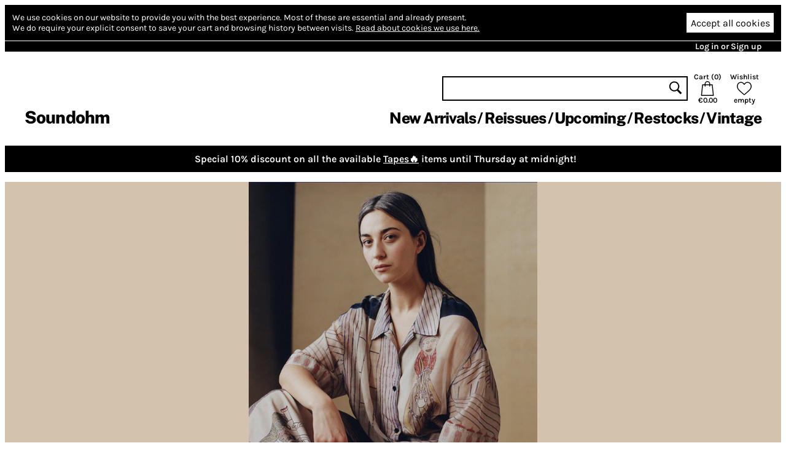

--- FILE ---
content_type: text/html; charset=utf-8
request_url: https://www.soundohm.com/article/kali-malone-living-torch
body_size: 11000
content:
<!doctype html><html lang="en"><head><title>Kali Malone - Living Torch – Soundohm</title><meta charset="utf-8"/><meta name="viewport" content="width=device-width,initial-scale=1,minimum-scale=1,viewport-fit=cover"/><link rel="stylesheet" href="/client/css/client-8CCF43.css" type="text/css"/><meta name="title" content="Kali Malone - Living Torch – Soundohm"/><meta name="keywords" content/><meta name="description" content="Roughly three years after her critically heralded LP, 2019’s “The Sacrificial Code” - with fans anxiously waiting ever since - Kali Malone returns with “Living Torch”, possibly her most ambitious and beautiful record to date. Recorded at Groupe de Recherches Musicales (GRM) in Paris between 2020-2021, and issued by Portraits GRM, this stunning, long-form work encounters the Stockholm based composer pushing beyond her comfort zone, embracing an expanded pallet of structural form and harmonic material. Conjoining the sounds and actions of trombone, bass clarinet, boîte à bourdon, sinewave generators, and ARP 2500 synthesizer, few gestures of contemporary minimalism better represent the temperaments of our current age."/><link rel="canonical" href="https://www.soundohm.com/article/kali-malone-living-torch"/><link rel="icon" href="/static/favicon.png"/><meta content="website" property="og:type"/><meta content="Kali Malone - Living Torch – Soundohm" property="og:title"/><meta content="https://www.soundohm.com/article/kali-malone-living-torch" property="og:url"/><meta content="https://www.soundohm.com/data/articles/000/kali-malone-living-torch.jpg" property="og:image"/><meta content="300" property="og:image:width"/><meta content="300" property="og:image:height"/><meta content="Roughly three years after her critically heralded LP, 2019’s “The Sacrificial Code” - with fans anxiously waiting ever since - Kali Malone returns with “Living Torch”, possibly her most ambitious and beautiful record to date. Recorded at Groupe de Recherches Musicales (GRM) in Paris between 2020-2021, and issued by Portraits GRM, this stunning, long-form work encounters the Stockholm based composer pushing beyond her comfort zone, embracing an expanded pallet of structural form and harmonic material. Conjoining the sounds and actions of trombone, bass clarinet, boîte à bourdon, sinewave generators, and ARP 2500 synthesizer, few gestures of contemporary minimalism better represent the temperaments of our current age." property="og:description"/><meta name="twitter:card" content="summary_large_image"/><meta content="Kali Malone - Living Torch – Soundohm" name="twitter:title"/><meta content="https://www.soundohm.com/data/articles/000/kali-malone-living-torch.jpg" name="twitter:image:src"/><meta content="Roughly three years after her critically heralded LP, 2019’s “The Sacrificial Code” - with fans anxiously waiting ever since - Kali Malone returns with “Living Torch”, possibly her most ambitious and beautiful record to date. Recorded at Groupe de Recherches Musicales (GRM) in Paris between 2020-2021, and issued by Portraits GRM, this stunning, long-form work encounters the Stockholm based composer pushing beyond her comfort zone, embracing an expanded pallet of structural form and harmonic material. Conjoining the sounds and actions of trombone, bass clarinet, boîte à bourdon, sinewave generators, and ARP 2500 synthesizer, few gestures of contemporary minimalism better represent the temperaments of our current age." name="twitter:description"/></head><div class="site-body"><div class="site-ctr"><div class="site"><div class="site__main"><div class="cookies"><div class="cookies__inner"><div class="cookies__text"><span>We use cookies on our website to provide you with the best experience.</span> <span>Most of these are essential and already present.</span><br/><span>We do require your explicit consent to save your cart and browsing history between visits.</span> <a href="/privacy#cookies">Read about cookies we use here.</a></div><div class="cookies__buttons"><button type="button" class="cookies__more"><svg viewBox="0 0 96 96" class="icon icon--cog"><use href="/client/icons-5A7C76.svg#cog" x="0" y="0" width="96" height="96"></use></svg></button><button type="button" class="cookies__accept">Accept all cookies</button></div></div><div class="cookies__inner cookies__inner--advanced"><div class="cookies__buttons"><button type="button" class="cookies__accept cookies__accept--less">Accept only necessary cookies</button></div><div class="cookies__text"><span>Your cart and preferences will not be saved if you leave the site.</span></div></div></div><div class="site__top-line"><div class="site__top-line-inner"><div class="site__top-line-menu"><a href="/auth">Log in or Sign up</a></div></div></div><div class="header-container"><div style="position:static;" class="header"><h1 class="header__logo"><a href="/">Soundohm</a></h1><div class="header__content"><div class="header__actions"><form action="/search" class="header__search"><input name="query"/><button type="submit"><svg viewBox="0 0 96 96" class="icon icon--search"><use href="/client/icons-5A7C76.svg#search" x="0" y="0" width="96" height="96"></use></svg></button></form><a href="/cart" class="header__button header__button--cart"><div>Cart (<span class="header__cart-count">0</span>)</div><svg viewBox="0 0 96 96" class="icon icon--cart"><use href="/client/icons-5A7C76.svg#cart" x="0" y="0" width="96" height="96"></use></svg><div class="header__cart-total">€0.00</div></a><a href="/wishlist" class="header__button"><div>Wishlist</div><svg viewBox="0 0 96 96" class="icon icon--heart"><use href="/client/icons-5A7C76.svg#heart" x="0" y="0" width="96" height="96"></use></svg><span class="header__wishlist-count">empty</span></a></div><ul class="header__menu"><li><a href="/new-arrivals">New Arrivals</a></li><li><a href="/reissues">Reissues</a></li><li><a href="/preorder">Upcoming</a></li><li><a href="/back-in-stock">Restocks</a></li><li><a href="https://www.soundohm.com/playlist/Ondes-Francaises">Vintage</a></li></ul></div><div class="header__mobile header__mobile--visible"><div class="header__mobile-logo"><a href="/">Soundohm</a></div><div class="header__mobile-hamburger"><a><svg viewBox="0 0 96 96" class="icon icon--hamburger"><use href="/client/icons-5A7C76.svg#hamburger" x="0" y="0" width="96" height="96"></use></svg></a></div><div class="header__mobile-search-btn"><a><svg viewBox="0 0 96 96" class="icon icon--search"><use href="/client/icons-5A7C76.svg#search" x="0" y="0" width="96" height="96"></use></svg></a></div><div class="header__mobile-cart"><a href="/cart"><span class="header__mobile-cart-count"></span><svg viewBox="0 0 96 96" class="icon icon--cart"><use href="/client/icons-5A7C76.svg#cart" x="0" y="0" width="96" height="96"></use></svg></a></div></div><div class="header__mobile-search"><form action="/search" class="header__search"><input name="query"/><button type="submit"><svg viewBox="0 0 96 96" class="icon icon--search"><use href="/client/icons-5A7C76.svg#search" x="0" y="0" width="96" height="96"></use></svg></button></form></div></div><div class="header__mega-menu-container"><div class="header__mega-menu "><div class="header__mega-menu-item"><a href="/new-arrivals" class="header__mega-menu-header">Newest</a><ul class="header__mega-menu-list"><li><a href="/new-arrivals/today">Today</a></li><li><a href="/new-arrivals/1w">Last Week</a></li><li><a href="/new-arrivals/2w">Last 2 Week</a></li><li><a href="/new-arrivals/4w">Last 4 Weeks</a></li></ul></div><div class="header__mega-menu-item"><a class="header__mega-menu-header">Genres</a><ul class="header__mega-menu-list"><li><a href="/genre/electronic">Electronic</a></li><li><a href="/genre/jazz">Free Improvisation</a></li><li><a href="/genre/library-soundtracks">Library / Cinematic</a></li><li><a href="/genre/experimental">Experimental</a></li></ul></div><div class="header__mega-menu-item"><a class="header__mega-menu-header"></a><ul class="header__mega-menu-list"><li><a href="/genre/psych">Psychedelia</a></li><li><a href="/genre/compositional">Composers</a></li><li><a href="/genre/experimental">Avant</a></li></ul></div><div class="header__mega-menu-item"><a class="header__mega-menu-header"></a><ul class="header__mega-menu-list"><li><a href="/genre/sound-art">Sound Art</a></li><li><a href="/genre/noise">Noise</a></li><li><a href="/genre/folk">Folk / Ethnic</a></li><li><a href="/genre/brazilian">Tropicalia</a></li></ul></div><div class="header__mega-menu-item"><a class="header__mega-menu-header">Trends</a><ul class="header__mega-menu-list"><li><a href="/style/electronic/ambient">Ambient</a></li><li><a href="/style/electronic/minimalism">Minimalism</a></li><li><a href="/playlist/nww-list">NWW List</a></li></ul></div></div></div><div class="header__mobile-menu"><div class="header__mobile-menu-top-line"><span class="header__mobile-menu-top-line-close"><svg viewBox="0 0 96 96" class="icon icon--close"><use href="/client/icons-5A7C76.svg#close" x="0" y="0" width="96" height="96"></use></svg></span><a href="/wishlist"><svg viewBox="0 0 96 96" class="icon icon--heart"><use href="/client/icons-5A7C76.svg#heart" x="0" y="0" width="96" height="96"></use></svg><span>empty</span></a><a href="/cart"><svg viewBox="0 0 96 96" class="icon icon--cart"><use href="/client/icons-5A7C76.svg#cart" x="0" y="0" width="96" height="96"></use></svg><span>€0.00</span></a></div><div class="header__mobile-menu-profile"><a href="/auth" class="header__mobile-menu-profile-login">Log in or Sign up</a></div><div class="header__mobile-menu-items"><div><div class="header__mobile-menu-item"><a href="/new-arrivals">New Arrivals</a></div><div class="header__mobile-menu-item"><a href="/reissues">Reissues</a></div><div class="header__mobile-menu-item"><a href="/preorder">Upcoming</a></div><div class="header__mobile-menu-item"><a href="/back-in-stock">Restocks</a></div><div class="header__mobile-menu-item"><a href="https://www.soundohm.com/playlist/Ondes-Francaises">Vintage</a></div></div></div></div></div><div class="site__break site__break--hidden"></div><div style="background:#000;color:#fff;" class="site__sale-banner"><div class="site__sale-banner-body"><div class="site__sale-banner-text">Special 10% discount on all the available <a href="https://www.soundohm.com/new-arrivals?format=tape&stock=available">Tapes🔥</a> items until Thursday at midnight!</div></div><button title="Hide banner" class="site__sale-banner-close"><svg viewBox="0 0 96 96" class="icon icon--close"><use href="/client/icons-5A7C76.svg#close" x="0" y="0" width="96" height="96"></use></svg></button></div><div class="article"><div style="background-color:#d2c2ae;" class="article__head-background"></div><div class="article__head-image"><img src="/data/articles/000/kali-malone-living-torch.jpg"/></div><div class="article__body"><div class="article__header"><h1>Kali Malone - Living Torch</h1><div class="article__abstract">Roughly three years after her critically heralded LP, 2019’s “The Sacrificial Code” - with fans anxiously waiting ever since - Kali Malone returns with “Living Torch”, possibly her most ambitious and beautiful record to date. Recorded at Groupe de Recherches Musicales (GRM) in Paris between 2020-2021, and issued by Portraits GRM, this stunning, long-form work encounters the Stockholm based composer pushing beyond her comfort zone, embracing an expanded pallet of structural form and harmonic material. Conjoining the sounds and actions of trombone, bass clarinet, boîte à bourdon, sinewave generators, and ARP 2500 synthesizer, few gestures of contemporary minimalism better represent the temperaments of our current age.</div><div class="article__published"><span>By <strong>Bradford Bailey</strong>, </span>07 July 2022</div></div><div class="article__content"><div class="content-item"><div class="content-item__rows"><div class="content-item"><div style="padding-left:0px;padding-right:0px;padding-bottom:0px;padding-top:0px;" class="content-item__html"><p><br>Since she first appeared on the Stockholm scene during the mid 2010s, the American composer, organist, and synthesist, <strong>Kali Malone</strong>&rsquo;s star has continued to ascend, placing her at the forefront of a new wave of experimental music unfolding across Europe. While Malone has primarily become known for organ works - particularly when playing live - the range of instruments she has composed for - electronics, gong, bass, viola, viola da gamba, saxophone, clarinet, bassoon, trombone, guitar, etc. - has been fairly extensive. Her latest album, &ldquo;<em>Living Torch</em>&rdquo;, appearing on <strong>Portraits GRM</strong> within the same series that has previously brought us groundbreaking works by <strong>Okkyung Lee</strong>, <strong>Hecker</strong>, <strong>Lucy Railton</strong>, <strong>Max Eilbacher</strong>, and <strong>Jim O'Rourke</strong>, radically expands this already extensive sonorous world. Comprising a single, long-form work that spans the entire album - incorporating recordings of trombone, bass clarinet, bo&icirc;te &agrave; bourdon processed by sinewave generators and <strong>&Eacute;liane Radigue</strong>&rsquo;s <strong>ARP 2500</strong> synthesizer - it&rsquo;s a stunning piece of work, and arguably her most ambitiously striking to date.<br><br><br></p></div></div><div class="content-item"><div style="padding-left:0px;padding-right:0px;padding-bottom:0px;padding-top:0px;" class="content-item__product"><div class="product__large-player"><a href="/product/living-torch-lp" class="product__large-player-cover"><img src="/data/products/2022-07/malone_living_torch-min-jpg.jpg.250.jpg"/></a><div class="product__large-player-view"><a href="/product/living-torch-lp" class="product__title">Living Torch (LP)</a><div class="product__artists"><a href="/artist/kali-malone">Kali Malone</a></div><div class="excerpt-player"><div style="--rest-column-count:9;" class="excerpt-player__playlist"><div class="excerpt-player__playlist-block excerpt-player__playlist-block--top"><button title="Play excerpts" class="excerpt-player__play-button"><svg viewBox="0 0 96 96" class="icon icon--play"><use href="/client/icons-5A7C76.svg#play" x="0" y="0" width="96" height="96"></use></svg></button></div><div class="excerpt-player__playlist-block excerpt-player__playlist-block--top"><div class="excerpt-player__playlist-entry">1</div></div><div class="excerpt-player__playlist-block excerpt-player__playlist-block--top"><div class="excerpt-player__playlist-entry">2</div></div><div class="excerpt-player__playlist-block excerpt-player__playlist-block--top"><div class="excerpt-player__playlist-entry">3</div></div><div class="excerpt-player__playlist-block excerpt-player__playlist-block--top"><div class="excerpt-player__playlist-entry">4</div></div><div class="excerpt-player__playlist-block excerpt-player__playlist-block--top"><div class="excerpt-player__playlist-entry">5</div></div><div class="excerpt-player__playlist-block excerpt-player__playlist-block--tail excerpt-player__playlist-block--top"><div class="excerpt-player__playlist-entry">6</div></div></div></div></div><div class="product__large-player-buttons"><button class="add-to-wishlist"><svg viewBox="0 0 96 96" class="icon icon--heart-full"><use href="/client/icons-5A7C76.svg#heart-full" x="0" y="0" width="96" height="96"></use></svg></button></div></div></div></div><div class="content-item"><div style="padding-left:0px;padding-right:0px;padding-bottom:0px;padding-top:0px;" class="content-item__html"><p><br><br>Born in 1994, the depth and sophistication that has defined Kali Malone&rsquo;s growing body of compositions over her relatively short career defies the normative perceptions of &ldquo;early&rdquo; work. She seems to have emerged fully form. Raised in Colorado, Malone moved to Stockholm at 18 to study electro-acoustic composition, expanding her practice by learning to be an organ tuner, the instrument that has arguably best defined her presence in the experimental music scene. Her work, as it has emerged in both live and recorded contexts - a handful of carefully crafted full lengths and EPs - deploys specific tuning systems in minimalist structure for pipe organ, choir, chamber music ensembles, and electroacoustic formats, imbuing it with rich harmonic textures, created through synthetic and acoustic instrumentation placed in repetitive motions and extended durations, rustling in a startling sense of emotive and dynamic depth.<br><br></p></div></div><div class="content-item"><div style="padding-left:0px;padding-right:0px;padding-bottom:0px;padding-top:0px;grid-template-columns:repeat(undefined, 1fr);" class="content-item__grid"><div class="content-item"><div style="padding-left:0px;padding-right:0px;padding-bottom:0px;padding-top:0px;" class="content-item__columns"><div style="flex:1 1 50%;width:50%;" class="content-item"><div style="padding-left:0px;padding-right:0px;padding-bottom:0px;padding-top:0px;" class="content-item__image image-center"><div><img src="/data/admin-uploads/2022-07-07/mcprd1o6.jpg"/></div></div></div><div style="flex:1 1 50%;width:50%;" class="content-item"><div style="padding-left:0px;padding-right:0px;padding-bottom:0px;padding-top:0px;" class="content-item__image image-center"><div><img src="/data/admin-uploads/2022-07-07/w25dspyn.jpg"/></div></div></div></div></div></div></div><div class="content-item"><div style="padding-left:0px;padding-right:0px;padding-bottom:0px;padding-top:0px;" class="content-item__html"><p><br>It&rsquo;s been roughly three years since Malone&rsquo;s last full length, 2019&rsquo;s &ldquo;<em>The Sacrificial Code</em>&rdquo;, which was her most critically acclaimed released to date. Her latest, &ldquo;<em>Living Torch</em>&rdquo;, takes great leaps toward upping the game, pushing beyond her comfort zone and embracing a more expanded pallet of structural form and harmonic material. Comprising a single work across the album&rsquo;s two side, &ldquo;<em>Living Torch</em>&rdquo;, was initially commissioned by <strong>GRM</strong> for its legendary loudspeaker orchestra, the <strong>Acousmonium</strong>, and composed at GRM studios in Paris between 2020-2021, the piece premiered in its complete multichannel form at the Grand Auditorium of Radio France in a concert entirely dedicated to the artist.</p></div></div><div class="content-item"><div style="padding-left:0px;padding-right:0px;padding-bottom:0px;padding-top:0px;" class="content-item__html"><p>Described as &ldquo;an &oelig;uvre-monde that is singularly placed at the crossroads of instrumental writing and electroacoustic composition&rdquo;, Malone&rsquo;s &ldquo;<em>Living Torch</em>&rdquo; incorporates touchstones from multiple avant-garde lineages, including early modern music, American minimalism, and musique concr&egrave;te, exploring justly tuned harmony and canonic structures, in addition to timbral polyphony, the scaling of dynamic range, and the material qualities of sound. Utilizing recordings of trombone, bass clarinet, bo&icirc;te &agrave; bourdon, processed by sinewave generators and <strong>&Eacute;liane Radigue</strong>&rsquo;s <strong>ARP 2500</strong> synthesizer, the work emerges as a startlingly rich rethinking of the terms of minimal music for the 21st Century.<br><br></p></div></div><div class="content-item"><div style="padding-left:0px;padding-right:0px;padding-bottom:0px;padding-top:0px;grid-template-columns:repeat(undefined, 1fr);" class="content-item__grid"><div class="content-item"><div style="padding-left:0px;padding-right:0px;padding-bottom:0px;padding-top:0px;" class="content-item__columns"><div style="flex:1 1 100%;width:100%;" class="content-item"><div style="padding-left:0px;padding-right:0px;padding-bottom:0px;padding-top:0px;" class="content-item__image image-center"><div><img src="/data/admin-uploads/2022-07-07/bdb5jguq.jpg"/></div></div></div></div></div></div></div><div class="content-item"><div style="padding-left:0px;padding-right:0px;padding-bottom:0px;padding-top:0px;" class="content-item__html"><p><br>Moving at a glacial pace and imbued with a startling sense of humanity, &ldquo;<em>Living Torch</em>&rdquo; exists as a striking juncture of drone, the territories of durational composition work pioneered by &Eacute;liane Radigue, <strong>Phill Niblock</strong>&rsquo;s manipulation of instrumental material via magnetic tape, and pop adjacent gloominess of artists like <strong>Coil</strong>, <strong>Gigi Mason</strong>, and <strong>Pieter Nooten</strong>. As airy and spacious as it is dense, as the work evolves, repetitive motions, tribal confrontations, and extended durations intertwine to create a singular world of beauty and abstraction, cast under ever-darkening clouds. In other words, minimalism freed from the utopian temperaments of the 1970s, and recast in the images of our own time.</p></div></div><div class="content-item"><div style="padding-left:0px;padding-right:0px;padding-bottom:0px;padding-top:0px;" class="content-item__html"><p>Beautifully crafted, &ldquo;<em>Living Torch</em>&rdquo; is arguably Malone&rsquo;s most striking releases since 2017&rsquo;s &ldquo;<em>Velocity of Sleep</em>&rdquo;. It&rsquo;s another triumph in the catalog of Portraits GRM, we expect both <a href="../../product/living-torch-cd">CD</a> and LP editions to fly, and for this to quickly become one of most hotly tipped records of the year. We only have a limited number of copies, so act fact before it&rsquo;s gone for good.<br><br><br></p></div></div><div class="content-item"><div style="padding-left:0px;padding-right:0px;padding-bottom:0px;padding-top:0px;" class="content-item__rows"><div class="content-item"><div style="padding-left:0px;padding-right:0px;padding-bottom:0px;padding-top:0px;" class="content-item__columns"><div style="flex:1 1 100%;width:100%;" class="content-item"><div style="padding-left:0px;padding-right:0px;padding-bottom:0px;padding-top:0px;" class="content-item__image image-center"><div><img src="/data/admin-uploads/2022-07-07/5obt1p19.jpg"/></div></div></div></div></div></div></div></div></div></div></div></div><div class="footer"><div class="site__break"></div><div class="footer__forms"><div class="footer__member"><h2>Become a member</h2><p>Join us by becoming a Soundohm member. Members receive a 10% discount and Free Shipping Worldwide, periodic special promotions and free items.</p><a href="/membership">Apply here</a></div><form action="#" method="post" class="form footer__contact"><h2>Write us</h2><p>Do you have any special request? Send us a message below</p><input name="name" placeholder="Enter your name" value/><input name="email" placeholder="Enter your email" value/><textarea name="text" placeholder="Your message..."></textarea><button type="submit">Send</button></form><form action="#" method="post" class="form footer__subscribe"><h2>Stay in touch</h2><div><a href="https://www.facebook.com/soundohm/"><img src="/static/auth/facebook_new_2.svg"/></a><a href="https://www.instagram.com/soundohm/"><img src="/static/auth/instagram.svg"/></a><a href="https://twitter.com/soundohm"><img src="/static/auth/twitter.svg"/></a></div><p>Sign up for savings, news, and updates.</p><input name="email" placeholder="Enter your email" value/><button type="submit">Subscribe</button></form></div><div class="site__break"></div><div class="footer__sitemap"><div><a href="/page/shipping">Shipping</a><a href="/page/faq">Faq</a><a href="/page/privacy">Privacy</a><a href="/page/contact">Contact</a></div><div><a href="/membership">Membership</a><a href="/page/store-aside">Store aside</a><a href="/gift-vouchers">Gift vouchers</a></div><div><a href></a><a href></a><a href></a><a href></a></div><div><a href></a><a href></a><a href></a><a href></a></div></div><div class="footer__copyright"><div class="content-item"><div class="content-item__html"><p>Soundohm is an international online mailorder that maintains a large inventory of several thousands of titles, specialized in Electronic/Avantgarde music and Sound Art. In our easy-to-navigate website it is possible to find the latest editions and the reissues, highly collectible original items, and in addition rare, out-of-print and sometime impossible-to-find artists&rsquo; records, multiples and limited gallery editions. The website is designed to offer cross references and additional information on each title, as well as sound clips to appreciate the music before buying it.</p>
<p>Soundohm is a trademark of <strong>Nube S.r.l.</strong></p></div></div></div></div><div class="site__zoom-container"></div></div><div class="site__player"><div class="player-bottom player-bottom--light"><div class="player-bottom__content"><div class="player-bottom__graph"><div class="player-bottom__graph-inner"><canvas></canvas></div></div><div class="player-bottom-controls__time player-bottom-controls__time--left"></div><div class="player-bottom-controls__seek"><div style="width:0.00%;" class="player-bottom-controls__seek-progress"></div><div style="left:0.00px;" class="player-bottom-controls__seek-inner"></div></div><div class="player-bottom-controls__time player-bottom-controls__time--right"></div><div class="player-bottom-controls__buttons"><button title="Previous track" class="player-bottom-controls__button player-bottom-controls__button--prev"><svg viewBox="0 0 96 96" class="icon icon--prev-track"><use href="/client/icons-5A7C76.svg#prev-track" x="0" y="0" width="96" height="96"></use></svg></button><button title="Play" class="player-bottom-controls__button player-bottom-controls__button--main player-bottom-controls__button--paused"><svg viewBox="0 0 96 96" class="icon icon--play"><use href="/client/icons-5A7C76.svg#play" x="0" y="0" width="96" height="96"></use></svg></button><button title="Next track" class="player-bottom-controls__button player-bottom-controls__button--next"><svg viewBox="0 0 96 96" class="icon icon--next-track"><use href="/client/icons-5A7C76.svg#next-track" x="0" y="0" width="96" height="96"></use></svg></button></div><div class="player-bottom-controls__navigation"><button title="Stop and hide the player" class="player-bottom-controls__button player-bottom-controls__button--close"><svg viewBox="0 0 96 96" class="icon icon--close"><use href="/client/icons-5A7C76.svg#close" x="0" y="0" width="96" height="96"></use></svg></button></div></div></div></div><script defer src="/client/web/corejs.js"></script><script defer src="/client/sentry.js"></script><script defer id="data" type="application/json">{"pageRenderer":"article","pageData":{"article":{"id":125,"slug":"kali-malone-living-torch","title":"Kali Malone - Living Torch","abstract":"Roughly three years after her critically heralded LP, 2019’s “The Sacrificial Code” - with fans anxiously waiting ever since - Kali Malone returns with “Living Torch”, possibly her most ambitious and beautiful record to date. Recorded at Groupe de Recherches Musicales (GRM) in Paris between 2020-2021, and issued by Portraits GRM, this stunning, long-form work encounters the Stockholm based composer pushing beyond her comfort zone, embracing an expanded pallet of structural form and harmonic material. Conjoining the sounds and actions of trombone, bass clarinet, boîte à bourdon, sinewave generators, and ARP 2500 synthesizer, few gestures of contemporary minimalism better represent the temperaments of our current age.","author_name":"Bradford Bailey","image":"000/kali-malone-living-torch.jpg","thumb":null,"content":{"id":"syuh3vdx","type":"rows","children":[{"id":"9i6xnygc","html":"<p><br>Since she first appeared on the Stockholm scene during the mid 2010s, the American composer, organist, and synthesist, <strong>Kali Malone<\/strong>&rsquo;s star has continued to ascend, placing her at the forefront of a new wave of experimental music unfolding across Europe. While Malone has primarily become known for organ works - particularly when playing live - the range of instruments she has composed for - electronics, gong, bass, viola, viola da gamba, saxophone, clarinet, bassoon, trombone, guitar, etc. - has been fairly extensive. Her latest album, &ldquo;<em>Living Torch<\/em>&rdquo;, appearing on <strong>Portraits GRM<\/strong> within the same series that has previously brought us groundbreaking works by <strong>Okkyung Lee<\/strong>, <strong>Hecker<\/strong>, <strong>Lucy Railton<\/strong>, <strong>Max Eilbacher<\/strong>, and <strong>Jim O'Rourke<\/strong>, radically expands this already extensive sonorous world. Comprising a single, long-form work that spans the entire album - incorporating recordings of trombone, bass clarinet, bo&icirc;te &agrave; bourdon processed by sinewave generators and <strong>&Eacute;liane Radigue<\/strong>&rsquo;s <strong>ARP 2500<\/strong> synthesizer - it&rsquo;s a stunning piece of work, and arguably her most ambitiously striking to date.<br><br><br><\/p>","type":"html","paddingTop":"0","paddingLeft":"0","paddingRight":"0","paddingBottom":"0"},{"id":"am90uhgr","type":"product","product":48025,"paddingTop":"0","largePlayer":true,"paddingLeft":"0","paddingRight":"0","paddingBottom":"0"},{"id":"dnizl7nh","html":"<p><br><br>Born in 1994, the depth and sophistication that has defined Kali Malone&rsquo;s growing body of compositions over her relatively short career defies the normative perceptions of &ldquo;early&rdquo; work. She seems to have emerged fully form. Raised in Colorado, Malone moved to Stockholm at 18 to study electro-acoustic composition, expanding her practice by learning to be an organ tuner, the instrument that has arguably best defined her presence in the experimental music scene. Her work, as it has emerged in both live and recorded contexts - a handful of carefully crafted full lengths and EPs - deploys specific tuning systems in minimalist structure for pipe organ, choir, chamber music ensembles, and electroacoustic formats, imbuing it with rich harmonic textures, created through synthetic and acoustic instrumentation placed in repetitive motions and extended durations, rustling in a startling sense of emotive and dynamic depth.<br><br><\/p>","type":"html","paddingTop":"0","paddingLeft":"0","paddingRight":"0","paddingBottom":"0"},{"id":"0efdt8k3","type":"grid","children":[{"id":"3fpki6au","type":"columns","children":[{"id":"h3xphs1j","src":"/data/admin-uploads/2022-07-07/mcprd1o6.jpg","type":"image","paddingTop":"0","paddingLeft":"0","paddingRight":"0","paddingBottom":"0"},{"id":"payw44hh","src":"/data/admin-uploads/2022-07-07/w25dspyn.jpg","type":"image","paddingTop":"0","paddingLeft":"0","paddingRight":"0","paddingBottom":"0"}],"paddingTop":"0","paddingLeft":"0","paddingRight":"0","paddingBottom":"0"}],"paddingTop":"0","paddingLeft":"0","paddingRight":"0","paddingBottom":"0"},{"id":"cftuuj3z","html":"<p><br>It&rsquo;s been roughly three years since Malone&rsquo;s last full length, 2019&rsquo;s &ldquo;<em>The Sacrificial Code<\/em>&rdquo;, which was her most critically acclaimed released to date. Her latest, &ldquo;<em>Living Torch<\/em>&rdquo;, takes great leaps toward upping the game, pushing beyond her comfort zone and embracing a more expanded pallet of structural form and harmonic material. Comprising a single work across the album&rsquo;s two side, &ldquo;<em>Living Torch<\/em>&rdquo;, was initially commissioned by <strong>GRM<\/strong> for its legendary loudspeaker orchestra, the <strong>Acousmonium<\/strong>, and composed at GRM studios in Paris between 2020-2021, the piece premiered in its complete multichannel form at the Grand Auditorium of Radio France in a concert entirely dedicated to the artist.<\/p>","type":"html","paddingTop":"0","paddingLeft":"0","paddingRight":"0","paddingBottom":"0"},{"id":"nwz680uj","html":"<p>Described as &ldquo;an &oelig;uvre-monde that is singularly placed at the crossroads of instrumental writing and electroacoustic composition&rdquo;, Malone&rsquo;s &ldquo;<em>Living Torch<\/em>&rdquo; incorporates touchstones from multiple avant-garde lineages, including early modern music, American minimalism, and musique concr&egrave;te, exploring justly tuned harmony and canonic structures, in addition to timbral polyphony, the scaling of dynamic range, and the material qualities of sound. Utilizing recordings of trombone, bass clarinet, bo&icirc;te &agrave; bourdon, processed by sinewave generators and <strong>&Eacute;liane Radigue<\/strong>&rsquo;s <strong>ARP 2500<\/strong> synthesizer, the work emerges as a startlingly rich rethinking of the terms of minimal music for the 21st Century.<br><br><\/p>","type":"html","paddingTop":"0","paddingLeft":"0","paddingRight":"0","paddingBottom":"0"},{"id":"s616b3ot","type":"grid","children":[{"id":"c72qocjj","type":"columns","children":[{"id":"bigkzbnh","src":"/data/admin-uploads/2022-07-07/bdb5jguq.jpg","type":"image","paddingTop":"0","paddingLeft":"0","paddingRight":"0","paddingBottom":"0"}],"paddingTop":"0","paddingLeft":"0","paddingRight":"0","paddingBottom":"0"}],"paddingTop":"0","paddingLeft":"0","paddingRight":"0","paddingBottom":"0"},{"id":"oxxzaj53","html":"<p><br>Moving at a glacial pace and imbued with a startling sense of humanity, &ldquo;<em>Living Torch<\/em>&rdquo; exists as a striking juncture of drone, the territories of durational composition work pioneered by &Eacute;liane Radigue, <strong>Phill Niblock<\/strong>&rsquo;s manipulation of instrumental material via magnetic tape, and pop adjacent gloominess of artists like <strong>Coil<\/strong>, <strong>Gigi Mason<\/strong>, and <strong>Pieter Nooten<\/strong>. As airy and spacious as it is dense, as the work evolves, repetitive motions, tribal confrontations, and extended durations intertwine to create a singular world of beauty and abstraction, cast under ever-darkening clouds. In other words, minimalism freed from the utopian temperaments of the 1970s, and recast in the images of our own time.<\/p>","type":"html","paddingTop":"0","paddingLeft":"0","paddingRight":"0","paddingBottom":"0"},{"id":"pxgkjrjk","html":"<p>Beautifully crafted, &ldquo;<em>Living Torch<\/em>&rdquo; is arguably Malone&rsquo;s most striking releases since 2017&rsquo;s &ldquo;<em>Velocity of Sleep<\/em>&rdquo;. It&rsquo;s another triumph in the catalog of Portraits GRM, we expect both <a href=\"../../product/living-torch-cd\">CD<\/a> and LP editions to fly, and for this to quickly become one of most hotly tipped records of the year. We only have a limited number of copies, so act fact before it&rsquo;s gone for good.<br><br><br><\/p>","type":"html","paddingTop":"0","paddingLeft":"0","paddingRight":"0","paddingBottom":"0"},{"id":"soz4zzcd","type":"rows","children":[{"id":"79hfhkwq","type":"columns","children":[{"id":"w2vmsu92","src":"/data/admin-uploads/2022-07-07/5obt1p19.jpg","type":"image","paddingTop":"0","paddingLeft":"0","paddingRight":"0","paddingBottom":"0"}],"paddingTop":"0","paddingLeft":"0","paddingRight":"0","paddingBottom":"0"}],"paddingTop":"0","paddingLeft":"0","paddingRight":"0","paddingBottom":"0"}]},"published":"2022-07-07T15:23:43.000Z","created":"2022-07-07T15:23:44.383Z","updated":"2022-07-07T15:23:44.383Z","visible":true,"title_display":{},"image_display":{"backgroundColor":"#d2c2ae"},"mentioned_products":[],"featured_products":[],"podcast_audio":null,"podcast_duration":null},"extras":{"products":{"48025":{"id":48025,"release":31309,"slug":"living-torch-lp","artists":[19420],"title":"Living Torch (LP)","labels":[3928],"genre":3,"kind":"physical","formats":{"lp":1},"series":[],"playlists":[75],"format_info":"LP","catalogue_no":"SPGRM 004","cover":{"path":"2022-07/malone_living_torch-min-jpg.jpg","type":"cover","value":166},"photo":{"main":true,"path":"2022-07/Malone_LivingTorch_LP_01-jpg.jpg","type":"photo","value":124},"price":"25.00","old_price":null,"use_margin_vat":false,"wholesale_price":null,"is_in_stock":false,"preorder":null,"free_with_release":null,"country":"US","origin":null,"graph_fill":null,"member_free_copies":0,"abstract":"","blurb":"Super Tip! ** Few copies back in stock, imported from US. Sold out at source ** Living Torch, through its unique structural form and harmonic material, is a bold continuation of Kali Malone’s demanding and exciting body of work, while opening new perspectives and increasing the emotional potential of the music tenfold. As such, Living Torch is a major new piece by the composer and adds a significant milestone to an already fascinating repertoire. Departing from the pipe organ that Malone’s music is most notable for, Living Torch features a complex electroacoustic ensemble. Leafing through recordings from conventional instruments like the trombone and bass clarinet to more experimental machines like the boîte à bourdon, passing through sinewave generators and Éliane Radigue’s ARP 2500 synthesizer. Living Torch weaves its own history, its own genealogy, and that of its author. It extends her robust structural approach to a liberated palette of timbre. Living Torch was initially commissioned by GRM for its legendary loudspeaker orchestra, the Acousmonium, and premiered in its complete multichannel form at the Grand Auditorium of Radio France in a concert entirely dedicated to the artist. Composed at GRM studios in Paris between 2020-2021, Living Torch is a work of great intensity, an oeuvre-monde that is singularly placed at the crossroads of instrumental writing and electroacoustic composition. Living Torch proceeds from multiple lineages, including early modern music, American minimalism, and musique concrète. It’s a work as much turned towards exploring justly tuned harmony and canonic structures as towards the polyphony of unique timbres, the scaling of dynamic range, and the revelation of sound qualities. GRM (Groupe de Recherches Musicales), the pioneering institution of electroacoustic, acousmatic, and musique concrète, has been a unique laboratory for sonorous research since 1958. Witnessing the extreme vitality of the music championed by GRM, the Portraits GRM record series extends and expands this momentum with Kali Malone’s Living Torch. The French label-partner Shelter Press is proud to continue the collaboration with GRM, which Peter Rehberg of Editions MEGO set the foundation for in 2012.","images":["2022-07/Malone_LivingTorch_LP_01-jpg.jpg","2022-07/Malone_LivingTorch_LP_02-jpg.jpg","2022-07/Senza-titolo-1-jpg-1.jpg","2022-07/Malone_LivingTorch_LP_04-jpg.jpg","2022-07/05-jpg-3.jpg","2022-07/malone_living_torch-min-jpg.jpg"],"release_info":{"id":31309,"artists":[19420],"title":"Living Torch","release_date":null,"latin_title":"Living Torch","deleted":false},"label_info":[{"id":3928,"name":"Portraits GRM","slug":"portraits-grm"}],"artist_info":[{"id":19420,"name":"Kali Malone","slug":"kali-malone","image":"019/kali-malone-2.png","icon":"019/kali-malone-1.jpg"}],"featured_artist_info":[],"formats_info":[{"format":{"id":"lp","name":"LP","metaformat":"vinyl","hs_tariff_code":"8523.80.1000"},"count":1}],"have_excerpts":true,"other_products":[{"id":51292,"kind":"physical","free_with_release":null,"slug":"living-torch-lp-1","formats":{"lp":1},"format_info":"LP","price":"22.40","old_price":null,"is_in_stock":false,"formats_info":[{"format":{"id":"lp","name":"LP","metaformat":"vinyl","hs_tariff_code":"8523.80.1000"},"count":1}],"vat_rate":null,"vat_excluded":null},{"id":50223,"kind":"physical","free_with_release":null,"slug":"living-torch","formats":{"cd":1},"format_info":"CD","price":"13.50","old_price":null,"is_in_stock":false,"formats_info":[{"format":{"id":"cd","name":"CD","metaformat":"optical","hs_tariff_code":"8523.49.20"},"count":1}],"vat_rate":null,"vat_excluded":null}],"vat_rate":null,"vat_excluded":null}},"excerpts":{"48025":[{"id":53885,"path":"031/31309-living-torch-side-a-2.mp3","name":null,"old_path":null,"spectrogram":true,"visible":true,"deleted":false,"release":31309,"spectrogram_data":{"version":"0.1.2","max_freq":23679.64305354462,"max_note":0,"min_freq":16.351597831287403,"min_note":0,"data_hash":3488361830409389000,"data_step":4800,"data_count":2596,"data_width":127,"data_length":329692,"sample_rate":48000,"sample_length":12475416,"data_step_mono":2400,"sample_channels":2},"duration":129.95225,"position":2,"error":null},{"id":53884,"path":"031/31309-living-torch-side-a-3.mp3","name":null,"old_path":null,"spectrogram":true,"visible":true,"deleted":false,"release":31309,"spectrogram_data":{"version":"0.1.2","max_freq":23679.64305354462,"max_note":0,"min_freq":16.351597831287403,"min_note":0,"data_hash":11738416677420106000,"data_step":4800,"data_count":2478,"data_width":127,"data_length":314706,"sample_rate":48000,"sample_length":11907442,"data_step_mono":2400,"sample_channels":2},"duration":124.03585416666667,"position":3,"error":null},{"id":53883,"path":"031/31309-living-torch-side-a-4.mp3","name":null,"old_path":null,"spectrogram":true,"visible":true,"deleted":false,"release":31309,"spectrogram_data":{"version":"0.1.2","max_freq":23679.64305354462,"max_note":0,"min_freq":16.351597831287403,"min_note":0,"data_hash":12022111223674880000,"data_step":4800,"data_count":2612,"data_width":127,"data_length":331724,"sample_rate":48000,"sample_length":12551464,"data_step_mono":2400,"sample_channels":2},"duration":130.74441666666667,"position":4,"error":null},{"id":53882,"path":"031/31309-living-torch-side-a-5.mp3","name":null,"old_path":null,"spectrogram":true,"visible":true,"deleted":false,"release":31309,"spectrogram_data":{"version":"0.1.2","max_freq":23679.64305354462,"max_note":0,"min_freq":16.351597831287403,"min_note":0,"data_hash":2557337948014093300,"data_step":4800,"data_count":2442,"data_width":127,"data_length":310134,"sample_rate":48000,"sample_length":11738070,"data_step_mono":2400,"sample_channels":2},"duration":122.2715625,"position":5,"error":null},{"id":53881,"path":"031/31309-living-torch-side-a-6.mp3","name":null,"old_path":null,"spectrogram":true,"visible":true,"deleted":false,"release":31309,"spectrogram_data":{"version":"0.1.2","max_freq":23679.64305354462,"max_note":0,"min_freq":16.351597831287403,"min_note":0,"data_hash":16815625625250595000,"data_step":4800,"data_count":2447,"data_width":127,"data_length":310769,"sample_rate":48000,"sample_length":11760830,"data_step_mono":2400,"sample_channels":2},"duration":122.50864583333333,"position":6,"error":null},{"id":53880,"path":"031/31309-living-torch-side-a-1.mp3","name":null,"old_path":null,"spectrogram":true,"visible":true,"deleted":false,"release":31309,"spectrogram_data":{"version":"0.1.2","max_freq":23679.64305354462,"max_note":0,"min_freq":16.351597831287403,"min_note":0,"data_hash":13248927902860933000,"data_step":4800,"data_count":2574,"data_width":127,"data_length":326898,"sample_rate":48000,"sample_length":12369448,"data_step_mono":2400,"sample_channels":2},"duration":128.84841666666668,"position":1,"error":null}]}}},"csrf":"qmy6pizfvsyvt80y","config":{"brand":"Soundohm","domain":"www.soundohm.com","logo":null,"protocol":"https","website":"https://www.soundohm.com","cdn":{"url":"https://cdn.soundohm.com"}},"menus":{"footer_3":{"id":"footer_3","title":"","entries":[{"link":"","title":""},{"link":"","title":""},{"link":"","title":""},{"link":"","title":""}],"special":null},"footer_4":{"id":"footer_4","title":"Legal","entries":[{"link":"","title":""},{"link":"","title":""},{"link":"","title":""},{"link":"","title":""}],"special":null},"restock_menu":{"id":"restock_menu","title":"","entries":[{"title":""}],"special":null},"mega_4":{"id":"mega_4","title":"Genres #3","entries":[{"link":"/genre/sound-art","title":"Sound Art"},{"link":"/genre/noise","title":"Noise"},{"link":"/genre/folk","title":"Folk / Ethnic"},{"link":"/genre/brazilian","title":"Tropicalia"}],"special":null},"footer_1":{"id":"footer_1","title":"Information","entries":[{"link":"/page/shipping","title":"Shipping"},{"link":"/page/faq","title":"Faq"},{"link":"/page/privacy","title":"Privacy"},{"link":"/page/contact","title":"Contact"}],"special":null},"new_arrivals":{"id":"new_arrivals","title":"New arrivals submenu","entries":[{"link":"/new-arrivals","title":"Newest","submenu":"mega_1"},{"title":"Genres","submenu":"mega_2"},{"title":"","submenu":"mega_3"},{"submenu":"mega_4"},{"title":"Trends","submenu":"mega_5"}],"special":null},"mega_5":{"id":"mega_5","title":"Trends","entries":[{"link":"/style/electronic/ambient","title":"Ambient"},{"link":"/style/electronic/minimalism","title":"Minimalism"},{"link":"/playlist/nww-list","title":"NWW List"}],"special":null},"mega_3":{"id":"mega_3","title":" Genres #2","entries":[{"link":"/genre/psych","title":"Psychedelia"},{"link":"/genre/compositional","title":"Composers"},{"link":"/genre/experimental","title":"Avant"}],"special":null},"footer_2":{"id":"footer_2","title":"Contact","entries":[{"link":"/membership","title":"Membership"},{"link":"/page/store-aside","title":"Store aside"},{"link":"/gift-vouchers","title":"Gift vouchers"}],"special":null},"mega_1":{"id":"mega_1","title":"Newest ","entries":[{"link":"/new-arrivals/today","title":"Today"},{"link":"/new-arrivals/1w","title":"Last Week"},{"link":"/new-arrivals/2w","title":"Last 2 Week"},{"link":"/new-arrivals/4w","title":"Last 4 Weeks"}],"special":null},"mega_2":{"id":"mega_2","title":"Genres #1","entries":[{"link":"/genre/electronic","title":"Electronic"},{"link":"/genre/jazz","title":"Free Improvisation"},{"link":"/genre/library-soundtracks","title":"Library / Cinematic"},{"link":"/genre/experimental","title":"Experimental"}],"special":null},"main":{"id":"main","title":"Main menu","entries":[{"link":"/new-arrivals","title":"New Arrivals","submenu":"new_arrivals"},{"link":"/reissues","title":"Reissues"},{"link":"/preorder","title":"Upcoming"},{"link":"/back-in-stock","title":"Restocks"},{"link":"https://www.soundohm.com/playlist/Ondes-Francaises","title":"Vintage"}],"special":null},"mobile":{"id":"mobile","title":"mobile","entries":[{"link":"/new-arrivals","title":"New Arrivals","submenu":"new_arrivals"},{"link":"/reissues","title":"Reissues"},{"link":"/preorder","title":"Upcoming"},{"link":"/back-in-stock","title":"Restocks"},{"link":"https://www.soundohm.com/playlist/Ondes-Francaises","title":"Vintage"}],"special":null}},"time":1768948245513,"init":{"cart":{"items":[],"clubDiscount":0,"discounts":[],"subtotal":"0.00","weight":"0.000","vatCountry":"US","vatRate":0,"vatSubject":0,"beforeVat":0,"marginVatUsed":false,"vatAmount":0,"itemCount":0,"coupon":null,"haveOutOfStock":false,"member":false,"options":{},"storeAside":false,"havePhysical":false,"address":{"country":"US"},"shippable":null,"total":"0.00","actualCost":"0.00"},"wishlistProductIds":[],"menus":{"footer_3":{"id":"footer_3","title":"","entries":[{"link":"","title":""},{"link":"","title":""},{"link":"","title":""},{"link":"","title":""}],"special":null},"footer_4":{"id":"footer_4","title":"Legal","entries":[{"link":"","title":""},{"link":"","title":""},{"link":"","title":""},{"link":"","title":""}],"special":null},"restock_menu":{"id":"restock_menu","title":"","entries":[{"title":""}],"special":null},"mega_4":{"id":"mega_4","title":"Genres #3","entries":[{"link":"/genre/sound-art","title":"Sound Art"},{"link":"/genre/noise","title":"Noise"},{"link":"/genre/folk","title":"Folk / Ethnic"},{"link":"/genre/brazilian","title":"Tropicalia"}],"special":null},"footer_1":{"id":"footer_1","title":"Information","entries":[{"link":"/page/shipping","title":"Shipping"},{"link":"/page/faq","title":"Faq"},{"link":"/page/privacy","title":"Privacy"},{"link":"/page/contact","title":"Contact"}],"special":null},"new_arrivals":{"id":"new_arrivals","title":"New arrivals submenu","entries":[{"link":"/new-arrivals","title":"Newest","submenu":"mega_1"},{"title":"Genres","submenu":"mega_2"},{"title":"","submenu":"mega_3"},{"submenu":"mega_4"},{"title":"Trends","submenu":"mega_5"}],"special":null},"mega_5":{"id":"mega_5","title":"Trends","entries":[{"link":"/style/electronic/ambient","title":"Ambient"},{"link":"/style/electronic/minimalism","title":"Minimalism"},{"link":"/playlist/nww-list","title":"NWW List"}],"special":null},"mega_3":{"id":"mega_3","title":" Genres #2","entries":[{"link":"/genre/psych","title":"Psychedelia"},{"link":"/genre/compositional","title":"Composers"},{"link":"/genre/experimental","title":"Avant"}],"special":null},"footer_2":{"id":"footer_2","title":"Contact","entries":[{"link":"/membership","title":"Membership"},{"link":"/page/store-aside","title":"Store aside"},{"link":"/gift-vouchers","title":"Gift vouchers"}],"special":null},"mega_1":{"id":"mega_1","title":"Newest ","entries":[{"link":"/new-arrivals/today","title":"Today"},{"link":"/new-arrivals/1w","title":"Last Week"},{"link":"/new-arrivals/2w","title":"Last 2 Week"},{"link":"/new-arrivals/4w","title":"Last 4 Weeks"}],"special":null},"mega_2":{"id":"mega_2","title":"Genres #1","entries":[{"link":"/genre/electronic","title":"Electronic"},{"link":"/genre/jazz","title":"Free Improvisation"},{"link":"/genre/library-soundtracks","title":"Library / Cinematic"},{"link":"/genre/experimental","title":"Experimental"}],"special":null},"main":{"id":"main","title":"Main menu","entries":[{"link":"/new-arrivals","title":"New Arrivals","submenu":"new_arrivals"},{"link":"/reissues","title":"Reissues"},{"link":"/preorder","title":"Upcoming"},{"link":"/back-in-stock","title":"Restocks"},{"link":"https://www.soundohm.com/playlist/Ondes-Francaises","title":"Vintage"}],"special":null},"mobile":{"id":"mobile","title":"mobile","entries":[{"link":"/new-arrivals","title":"New Arrivals","submenu":"new_arrivals"},{"link":"/reissues","title":"Reissues"},{"link":"/preorder","title":"Upcoming"},{"link":"/back-in-stock","title":"Restocks"},{"link":"https://www.soundohm.com/playlist/Ondes-Francaises","title":"Vintage"}],"special":null}},"cookiesOk":false,"footerContent":{"content":{"id":"footer","title":null,"text":"<p>Soundohm is an international online mailorder that maintains a large inventory of several thousands of titles, specialized in Electronic/Avantgarde music and Sound Art. In our easy-to-navigate website it is possible to find the latest editions and the reissues, highly collectible original items, and in addition rare, out-of-print and sometime impossible-to-find artists&rsquo; records, multiples and limited gallery editions. The website is designed to offer cross references and additional information on each title, as well as sound clips to appreciate the music before buying it.<\/p>\n<p>Soundohm 2020. All rights reserved. See our privacy and copyright statement for more information.<\/p>","is_page":false,"content":{"id":"vdxtxrw0","html":"<p>Soundohm is an international online mailorder that maintains a large inventory of several thousands of titles, specialized in Electronic/Avantgarde music and Sound Art. In our easy-to-navigate website it is possible to find the latest editions and the reissues, highly collectible original items, and in addition rare, out-of-print and sometime impossible-to-find artists&rsquo; records, multiples and limited gallery editions. The website is designed to offer cross references and additional information on each title, as well as sound clips to appreciate the music before buying it.<\/p>\n<p>Soundohm is a trademark of <strong>Nube S.r.l.<\/strong><\/p>","type":"html"},"mode":"basic","header_img":null,"img_display":null},"extras":{"products":{},"excerpts":{}}},"suppliers":null,"sale":{"id":106,"name":"cassette tapes Special","discount":10,"icon":null,"headline":"Special 10% discount on all the available <a href=\"https://www.soundohm.com/new-arrivals?format=tape&stock=available\">Tapes🔥<\/a> items until Thursday at midnight!","headline_background":"#000","headline_color":"#fff"}},"clientResources":{"web-compat/client.js":"web-compat/client-FXUTJYMC.js","web/client.js":"web/client-BM7U66WB.js","supplier/supplier.js":"supplier/supplier-66BJG6GN.js","admin/admin.js":"admin/admin-KYVTTE7Q.js","css/supplier.css":"css/supplier-A6ADCB.css","css/shipment-invoice.css":"css/shipment-invoice-31DEE3.css","css/invoice.css":"css/invoice-4E5B88.css","css/client.css":"css/client-8CCF43.css","css/admin.css":"css/admin-618912.css","icons.svg":"icons-5A7C76.svg"}}</script><script type="text/javascript">
			var script = document.createElement('script');
			script.defer = true;
			if (!('noModule' in HTMLScriptElement.prototype) || navigator.userAgent.match(/Macintosh.*Version\/(10|11|12)/)) {
				script.src = '/client/web-compat/client-FXUTJYMC.js';
			}
			else {
				script.type = 'module';
				script.src = '/client/web/client-BM7U66WB.js';
			}
			document.body.appendChild(script);
		</script></div></div></div></html>

--- FILE ---
content_type: application/javascript
request_url: https://www.soundohm.com/client/web/article-ULZUBSIV.js
body_size: 827
content:
import{S as i,Y as c,Z as n}from"./chunk-6N4FWIVL.js";import"./chunk-UAFXBZXP.js";import"./chunk-2RXUOQIV.js";import"./chunk-SEASJSJM.js";import{a as m}from"./chunk-REQ6RKQH.js";import{b as _,g as d,k as u,m as s,n as t}from"./chunk-VOJ6COZT.js";s();u();var p=_(m(),1);var l=class extends d{render({article:e,extras:r}){let a={backgroundColor:e.image_display.backgroundColor||"#fff"};return e.image_display.size=="cover"&&(a.backgroundImage=`url(/data/articles/${e.image})`,a.backgroundPosition=`${e.image_display.horizontal||"center"} ${e.image_display.vertical||"center"}`),t("div",{class:"article",children:[t("div",{class:"article__head-background",style:a}),t("div",{class:"article__head-image",children:e.image_display.size!="cover"&&e.image&&t("img",{src:`/data/articles/${e.image}`})}),t("div",{class:"article__body",children:[t("div",{class:"article__header",children:[t("h1",{children:e.title}),e.abstract&&t("div",{class:"article__abstract",children:e.abstract}),t("div",{class:"article__published",children:[e.author_name&&t("span",{children:["By ",t("strong",{children:e.author_name}),", "]}),(0,p.default)(e.published||new Date).format("DD MMMM YYYY")]})]}),t("div",{class:"article__content",children:t(c.Provider,{value:{extras:r,target:["web"],path:[]},children:t(n,{item:e.content})})})]}),!!e.mentioned_products.length&&t("div",{class:"article__extra",children:[t("h2",{children:"Available editions"}),t("div",{class:"article__extra-products article__extra-products--mentioned",children:e.mentioned_products.map(o=>t("div",{class:"article__extra-products--mentioned-product product",children:t(i,{product:r.products[o],size:500})}))})]}),!!e.featured_products.length&&t("div",{class:"article__extra",children:[t("h2",{children:"Featured products"}),t("div",{class:"article__extra-products article__extra-products--featured",children:e.featured_products.map(o=>t("div",{class:"article__extra-products--featured-product product",children:t(i,{product:r.products[o],size:250})}))})]})]})}componentDidMount(){}};export{l as ArticlePage};
//# sourceMappingURL=article-ULZUBSIV.js.map
